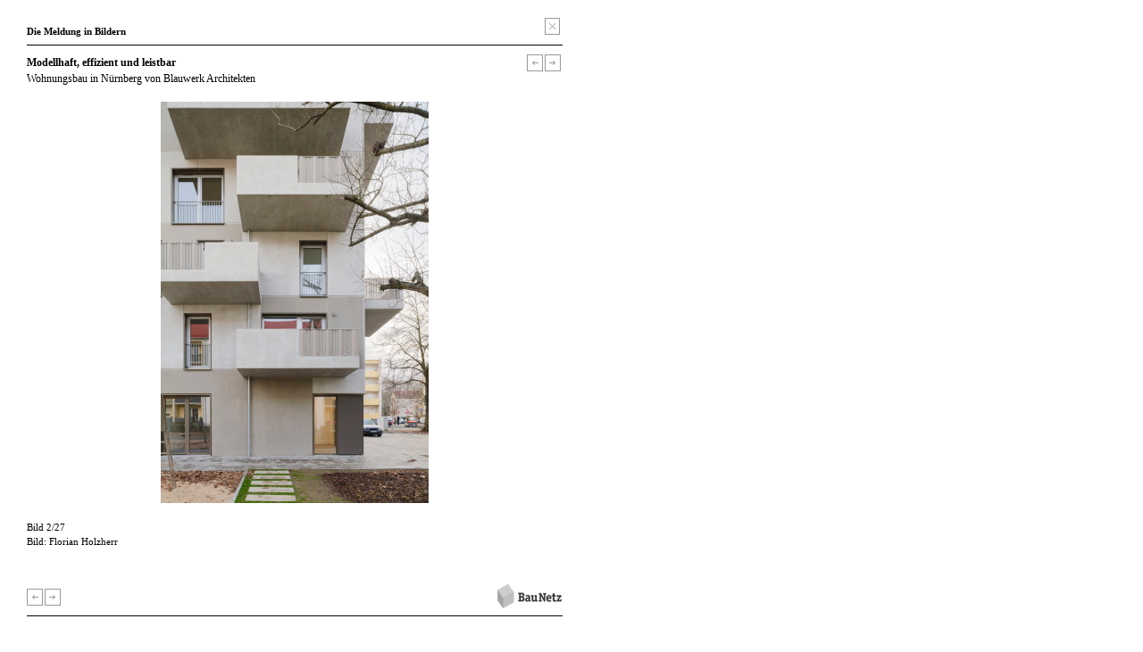

--- FILE ---
content_type: text/html; charset=ISO-8859-1
request_url: https://www.baunetz.de/meldungen/Meldungen-Wohnungsbau_in_Nuernberg_von_Blauwerk_Architekten_7682258.html?bild=2
body_size: 11712
content:
<!DOCTYPE html PUBLIC "-//W3C//DTD XHTML 1.0 Strict//EN" "http://www.w3.org/TR/xhtml1/DTD/xhtml1-strict.dtd">
<html xmlns="http://www.w3.org/1999/xhtml" xml:lang="de" lang="de">
<head>
	<meta http-equiv="Content-Type" content="text/html; charset=iso-8859-1"/>



<!-- Consent Manager -->
<link rel="preconnect" href="https://cdn.consentmanager.net">
<link rel="preconnect" href="https://b.delivery.consentmanager.net">
<script type="text/javascript" data-cmp-ab="1" src="https://cdn.consentmanager.net/delivery/autoblocking/ce0e7df644eb.js" data-cmp-host="b.delivery.consentmanager.net" data-cmp-cdn="cdn.consentmanager.net" data-cmp-codesrc="1"></script>
<!-- / Consent Manager -->

<!-- Hotjar -->


<script data-cmp-vendor="s46" type="text/plain" class="cmplazyload">
	(function(h,o,t,j,a,r){
		h.hj=h.hj||function(){(h.hj.q=h.hj.q||[]).push(arguments)};
		h._hjSettings={hjid:2338674,hjsv:6};
		a=o.getElementsByTagName('head')[0];
		r=o.createElement('script');r.async=1;
		r.src=t+h._hjSettings.hjid+j+h._hjSettings.hjsv;
		a.appendChild(r);
	})(window,document,'https://static.hotjar.com/c/hotjar-','.js?sv=');
</script>


<!-- Google Tag (Remarketing) -->
<script async src="https://www.googletagmanager.com/gtag/js?id=AW-1071933529"></script>
<script>
	window.dataLayer = window.dataLayer || [];
	function gtag(){dataLayer.push(arguments);}
	gtag('js', new Date());
	gtag('config', 'AW-1071933529');
</script>

<!-- Mimic Internet Explorer -->
	<meta http-equiv="X-UA-Compatible" content="edge" />

<title>Bildergalerie zu: Wohnungsbau in Nürnberg von Blauwerk Architekten / Modellhaft, effizient und leistbar  - Architektur und Architekten - News / Meldungen / Nachrichten - BauNetz.de</title>
<meta name="robots" content="NOODP, index, follow" />
<meta http-equiv="Content-Language" content="de" />
<meta http-equiv="Content-Style-Type" content="text/css" />
<meta name="language" content="de" />
<meta name="author" content="BauNetz" />
<meta name="publisher" content="BauNetz" />
<meta name="copyright" content="BauNetz" />
<meta name="keywords" content="BauNetz, Meldungen, Architektur, Architekten, Architekt, Bauwesen, Nachrichten, Modellhaft, effizient und leistbar, Wohnungsbau in Nürnberg von Blauwerk Architekten" />
<meta name="description" content="Bilder zur BauNetz-Architektur-Meldung vom 20.07.2021 : Modellhaft, effizient und leistbar  / Wohnungsbau in Nürnberg von Blauwerk Architekten - Aktuelle Architekturmeldungen aus dem In- und Ausland, täglich recherchiert von der BauNetz-Redaktion" />

<!-- mobile devices -->
<meta name="format-detection" content="telephone=no" />
<meta name="viewport" content="width=device-width, initial-scale=1.0" />

<!-- Icons -->
<link rel="shortcut icon" href="/favicon.ico" type="image/x-icon" />
<link rel="icon" href="/favicon.ico" type="image/x-icon" />
<link rel="apple-touch-icon" sizes="60x60" href="/apple-icon-60x60.png" />
<link rel="apple-touch-icon" sizes="120x120" href="/apple-icon-120x120.png" />
<link rel="apple-touch-icon" sizes="180x180" href="/apple-icon-180x180.png" />
<link rel="shortcut icon" sizes="96x96" type="image/png"  href="/android-icon-96x96.png" />
<link rel="shortcut icon" sizes="192x192" type="image/png"  href="/android-icon-192x192.png" />
<link rel="shortcut icon" sizes="16x16" type="image/png" href="/favicon-16x16.png" />
<link rel="shortcut icon" sizes="32x32" type="image/png" href="/favicon-32x32.png" />
<link rel="shortcut icon" sizes="96x96" type="image/png" href="/favicon-96x96.png" />
<link rel="manifest" href="/manifest.json" />
<meta name="msapplication-TileColor" content="#e0e0e0" />
<meta name="msapplication-TileImage" content="/ms-icon-144x144.png" />
<meta name="msapplication-square150x150logo" content="/ms-icon-150x150.png" />
<meta name="msapplication-square310x310logo" content="/ms-icon-310x310.png" />
<meta name="theme-color" content="#e0e0e0" />

<!--link rel="apple-touch-icon" sizes="57x57" href="/images/mobile-baunetz-logo-57x57.png" /-->
<!--link rel="apple-touch-icon" sizes="114x114" href="/images/mobile-baunetz-logo-114x114.png" /-->
<!--link rel="apple-touch-icon" sizes="72x72" href="/images/mobile-baunetz-logo-72x72.png" /-->
<!--link rel="apple-touch-icon" sizes="144x144" href="/images/mobile-baunetz-logo-144x144.png" /-->

<!-- OG -->
<meta property="og:title" content="Modellhaft, effizient und leistbar - Wohnungsbau in Nürnberg von Blauwerk Architekten" />
<meta property="og:description" content="nbsp;" />
<meta property="og:url" content="https://www.baunetz.de/meldungen/Meldungen-Wohnungsbau_in_Nuernberg_von_Blauwerk_Architekten_7682258.html" />
<meta property="og:image" content="https://img.cdn.baunetz.de/img/2/7/8/1/7/2/5/TEASER-8c4c22d47ef2f7bb.jpeg" />
<meta property="og:image:width" content="1176" />
<meta property="og:image:height" content="824" />
<meta property="og:locale" content="de_DE" />
<meta property="og:site_name" content="BauNetz" />
<meta property="og:type" content="article" />



<link rel="stylesheet" href="/lib/basic.css" type="text/css" />
<link rel="stylesheet" href="/lib/basic_print.css" type="text/css" media="print" />
<link rel="stylesheet" href="/swf/css/halb4-animmation.min.css" type="text/css" />


	
		<link rel="stylesheet" href="https://www.baunetz.de/lib/css_172200.css" type="text/css" />
	
	

<!--[if gte IE 7]>
<link rel="stylesheet" href="/lib/ie7.css" type="text/css" />
<link rel="stylesheet" href="/lib/basic_print_ie7.css" type="text/css" media="print" />
<![endif]-->
<!--[if IE 6]>
<link rel="stylesheet" href="/lib/ie6.css" type="text/css" />
<link rel="stylesheet" href="/lib/basic_print_ie6.css" type="text/css" media="print" />
<![endif]-->
<!--[if gte IE 9]>
<link rel="stylesheet" href="/lib/ie-edge.css" type="text/css" />
<![endif]-->
<script src="/lib/ie-polyfill.js" type="text/javascript"></script>
<script src="/lib/require-2.1.8.js" type="text/javascript"></script>






<script src="/lib/tooltip.js" type="text/javascript"></script>
<script src="/lib/hover.js" type="text/javascript"></script>
<script src="/lib/werbung.js" type="text/javascript"></script>
<script src="/lib/swfobject.js" type="text/javascript"></script>


<script type="text/javascript" src="/lib/jquery-1.7.2.min.js"></script>
<script type="text/javascript">
	jQuery.noConflict();
</script>
<script src="/lib/jquery.placeholder.js" type="text/javascript"></script>
<script src="/lib/jbgallery-3.js" type="text/javascript"></script>
<script src="/lib/jquery_functions.js" type="text/javascript"></script>
<script src="/swf/js/halb4.js" type="text/javascript"></script>





	
		<script type="text/javascript" src="https://www.baunetz.de/lib/javascript_90.js"></script>
	
	







	<meta name="generator" content="InterRed V23.2.5, http://www.interred.de/, InterRed GmbH" />
</head>
<body class="popup">

    
    
        
    

<div id="main_bildansicht">
    
	<div id="head" data-ivw-code="cp">
		<span id="message" class="bold">Die Meldung in Bildern</span>
		<span class="right" id="close">
			<span id="tooltagtext1" class="tooltag_halb4 tooltagtextleft"></span>
			<a href="#" class="close" title="schlie&szlig;en" onmouseover="showTooltag('tooltagtext1','Schließen');" onmouseout="hideTooltag('tooltagtext1');" onclick="window.close();"></a>
		</span>
	</div>
	<div class="linie_bildansicht"></div>
	<div id="image_above">
		<div id="title" class="left">
			<h1><a class="artikel_text_halb4" href="https://www.baunetz.de/meldungen/Meldungen-Wohnungsbau_in_Nuernberg_von_Blauwerk_Architekten_7682258.html" target="_blank" title="Zur Meldung: &quot;Modellhaft, effizient und leistbar&quot; - Wohnungsbau in Nürnberg von Blauwerk Architekten">Modellhaft, effizient und leistbar</a></h1>
			<p class="lightgrey"><a class="artikel_text_halb4" href="https://www.baunetz.de/meldungen/Meldungen-Wohnungsbau_in_Nuernberg_von_Blauwerk_Architekten_7682258.html" target="_blank" title="Zur Meldung: &quot;Modellhaft, effizient und leistbar&quot; - Wohnungsbau in Nürnberg von Blauwerk Architekten">Wohnungsbau in Nürnberg von Blauwerk Architekten</a></p>
		</div>
		<div id="navigation_popup1" class="right">
			<span id="tooltagtext3" class="tooltag_halb4 tooltagtextleft"></span>
			<a href="https://www.baunetz.de/meldungen/Meldungen-Wohnungsbau_in_Nuernberg_von_Blauwerk_Architekten_7682258.html?backurl=https%3A%2F%2Fwww.baunetz.de%2Fmeldungen%2Findex.html&bild=1" class="backward" title="vorheriges Bild" onmouseover="showTooltag('tooltagtext3','vorheriges Bild');" onmouseout="hideTooltag('tooltagtext3');"></a>
			<a href="https://www.baunetz.de/meldungen/Meldungen-Wohnungsbau_in_Nuernberg_von_Blauwerk_Architekten_7682258.html?backurl=https%3A%2F%2Fwww.baunetz.de%2Fmeldungen%2Findex.html&bild=3" class="forward" title="nächstes Bild" onmouseover="showTooltag('tooltagtext3','nächstes Bild');" onmouseout="hideTooltag('tooltagtext3');"></a>
		</div>
	</div>
	<div id="bild" class="clear">
		<table class="middle vmiddle">
			<tr>
				<td>
					<a href="https://www.baunetz.de/meldungen/Meldungen-Wohnungsbau_in_Nuernberg_von_Blauwerk_Architekten_7682258.html?backurl=https%3A%2F%2Fwww.baunetz.de%2Fmeldungen%2Findex.html&bild=3" title="nächstes Bild" onmouseover="showTooltag('tooltagtext2','nächstes Bild');showTooltag('tooltagtext3','nächstes Bild');" onmouseout="hideTooltag('tooltagtext2');hideTooltag('tooltagtext3');">
						<img src="https://img.cdn.baunetz.de/img/2/7/8/1/7/2/5/5547690b950a0351.jpeg" alt="Wohnungsbau in Nürnberg von Blauwerk Architekten" title="Wohnungsbau in Nürnberg von Blauwerk Architekten" id="bild_galerie" />
					</a>
				</td>
			</tr>
		</table>
	</div>
	<div id="bildunterschrift">
                <script>
            if(window.pwindow) {
                jQuery('#bildunterschrift').prepend('<a style="position:absolute; top:0px; right:0;" href="#" onclick="window.pwindow.XXL_Bildergalerie(); window.close(); return false;">Zur <b>XXL</b>-Bildergalerie</a>');
            }
        </script>
                <p id="bild_galerie_index">Bild 2/27</p>
		<p style="width:450px;"></p>
		<p style="width:450px;">Bild: Florian Holzherr<br /><br /></p>
	</div>
	<div id="footer-bildansicht">
		<span id="navigation" class="left">
			<a href="https://www.baunetz.de/meldungen/Meldungen-Wohnungsbau_in_Nuernberg_von_Blauwerk_Architekten_7682258.html?backurl=https%3A%2F%2Fwww.baunetz.de%2Fmeldungen%2Findex.html&bild=1" class="backward" title="vorheriges Bild" onmouseover="showTooltag('tooltagtext2','vorheriges Bild');" onmouseout="hideTooltag('tooltagtext2');"></a>
			<a href="https://www.baunetz.de/meldungen/Meldungen-Wohnungsbau_in_Nuernberg_von_Blauwerk_Architekten_7682258.html?backurl=https%3A%2F%2Fwww.baunetz.de%2Fmeldungen%2Findex.html&bild=3" class="forward" title="nächstes Bild" onmouseover="showTooltag('tooltagtext2','nächstes Bild');" onmouseout="hideTooltag('tooltagtext2');"></a>
			<span id="tooltagtext2" class="tooltag_halb4 tooltagtextright"></span>
		</span>
		<span id="copyright" class="right"><a href="https://www.baunetz.de" target="_blank" title="BauNetz"><img src="/images/bn_logo_middle.gif" alt="BauNetz" border="0" /></a></span>
	</div>
	<div class="linie_bildansicht"></div>
	<div id="footer_werbung_galerie">
	</div>

    
</div>
<!-- main END //-->
    <script src="/lib/meldung-bildergalerie.js" type="text/javascript"></script>
    





<!-- DWH - PD -->
<img src="/images/dwh-pd/674802973/" width="1" height="1" class="pd-img"/>
<!-- / DWH - PD -->




</body>
</html>


--- FILE ---
content_type: application/javascript
request_url: https://www.baunetz.de/swf/js/halb4.js
body_size: 13208
content:
(function ($, window) {
    /**
     * http://codepen.io/rhermann69/pen/BKrKEN
     * Promises for animation events
     * @param type
     * @param timeout
     */
    $.fn.onAnimation = function (type, timeout) {
        var $el = $(this);
        if (!$el.length) {
            return;
        }

        var prefixed = function (element, type) {
            var p;
            var pfx = ["webkit", "moz", "MS", "o", ""];

            var dfd = $.Deferred();
            for (p = 0; p < pfx.length; p++) {
                if (!pfx[p]) type = type.toLowerCase();
                $(element).one(pfx[p] + type, function (e) {
                    dfd.resolve(e);
                });
            }

            if (typeof timeout === 'number') {
                window.setTimeout(function () {
                    dfd.resolve();
                }, timeout);
            }

            return dfd;
        };

        return prefixed($el, type);
    };
    $.fn.onAnimationStart = function (timeout) {
        return $(this).onAnimation('AnimationStart', timeout);
    };
    $.fn.onAnimationEnd = function (timeout) {
        return $(this).onAnimation('AnimationEnd', timeout);
    };
    $.fn.animationPause = function () {
        $(this).css('animation-play-state', 'paused');
        $(this).css('-webkit-animation-play-state', 'paused');
        return $(this);
    };
    $.fn.animationResume = function () {
        $(this).css('animation-play-state', 'running');
        $(this).css('-webkit-animation-play-state', 'running');
        return $(this);
    };
    $.fn.runAfter = function (time) {
        var dfd = $.Deferred();
        window.setTimeout(function () {
            dfd.resolve();
        }, time);
        return this;
    };
    //IE10 sonst keiner
    $.fn.onTransitionStart = function (timeout) {
        return $(this).onAnimation('transitionstart', timeout);
    };
    //ab IE10 und alle anderen
    $.fn.onTransitionEnd = function (timeout) {
        return $(this).onAnimation('transitionend', timeout);
    };

    var Halb4 = {
            JS: {
                container: null,
                noise: null,
                canvas: null,
                timer: null,
                minute: null,
                second: null,
                halb4: null
            },
            SOUNDS: {
                noise: null,
                permanentbeep: null,
                beep: null
            },
            contentURL: '/meldungen/meldung.xml',
            redirectURL: '',
            content: null,
            seconds: 0,
            init: function (size, seconds, redirectUrl) {
                var me = this;

                //parameter seconds
                me.seconds = (!seconds) ? me.calcTime() : seconds;
                me.redirectURL = (!redirectUrl) ? me.redirectURL : redirectUrl;

                //Nicht mehr als 3 Minuten entfernt von 15:30?
                if (me.seconds > 0 && me.seconds <= 180) {
                    $(document).ready(function () {
                        me.JS.container = $('.halb4-preview');
                        if (!me.JS.container.length) {
                            return false;
                        }
                        me.JS.noise = me.JS.container.find('.noise');

                        me.JS.canvas = me.JS.container.find('.canvas');
                        me.JS.timer = me.JS.canvas.find('.timer');
                        me.JS.minute = me.JS.canvas.find('.minute');
                        me.JS.second = me.JS.canvas.find('.second');

                        me.JS.halb4 = me.JS.canvas.find('.halb4');

                        //Audio-DOM-Node
                        me.SOUNDS.noise = me.JS.container.find('.halb4-noise').get(0);
                        me.SOUNDS.beep = me.JS.container.find('.halb4-beep').get(0);
                        me.SOUNDS.permanentbeep = me.JS.container.find('.halb4-permanent-beep').get(0);

                        //Typus: wide oder narrow
                        me.setSize(size);
                        me.JS.container.show();
                        me.read();
                    });
                }
            },
            setSize: function (size) {
                var me = this;
                if (size == 'wide') {
                    me.JS.container.addClass('halb4-wide').removeClass('halb4-narrow');
                    me.JS.noise.attr('src', '/swf/img/whitenoise_1a.gif');
                } else {
                    me.JS.container.addClass('halb4-narrow').removeClass('halb4-wide');
                    me.JS.noise.attr('src', '/swf/img/whitenoise_2a.gif');
                }
            },
            /**
             * Berechnet Sekunden bis 15:30 Uhr an Wochentagen.
             * Gibt true zurueck wenn es vor 15:30 Uhr ist.
             * Startzeit ab 15:27:00 Uhr bis 15:30 Uhr
             * @returns {number}
             */
            calcTime: function () {
                var me = this;
                var seconds = 0;

                //0,6 Wochenende
                var date = new Date();
                var day = date.getDay();
                if (day !== 0 && day !== 6) {
                    //Wochentag, jetzt Sekunden bis 15:30 Uhr berechnen
                    var now = date.getTime();
					date.setHours(15);
                    date.setMinutes(30);
                    date.setSeconds(0);
                    seconds = (date.getTime() - now) / 1000;
                }

                return seconds;
            },
            _read: false,
            /**
             * Liest die neuen Meldungen aus der XML-Datei,
             * startet wenn geladen die Animation.
             */
            read: function () {
                var me = this;

                if (me._read) {
                    return;
                }
                me._read = true;

                //Meldungen einlesen
                $.ajax({
                    url: me.contentURL,
                    dataType: 'xml'
                }).then(function (xml) {
                    var $meldungen = $(xml).find('meldung');
                    if ($meldungen.length) {
                        //Meldungen aufbauen
                        $meldungen.each(function () {
                            var titel = $(this).find('titel').text();
                            var untertitel = $(this).find('untertitel').text();
                            if (titel !== '') {
                                var $meldung = $('<div class="meldung"><div class="titel">' + titel + '</div><div class="untertitel">' + untertitel + '</div></div>');
                                me.JS.canvas.append($meldung);
                            }
                        });

                        //Animation starten
                        me.start();
                    }
                });
            },
            /**
             * Timer starten, Sound abspielen, einfaden und animieren
             */
            start: function () {
                var me = this;

                //Starte Timer
                window.setInterval(function () {
                    me.time()
                }, 1000);

                window.setTimeout(function () {
                    if (me.SOUNDS.noise && me.SOUNDS.noise.play) {
                        me.SOUNDS.noise.play();
                    }
                }, 600);

                //FadeIn Noise
                me.JS.noise.addClass('fadeIn').onAnimationEnd(2000).then(function () {
                    //FadeIn Canvas
                    me.JS.canvas.addClass('fadeIn').onAnimationEnd(1800).then(function () {
                        window.setTimeout(function () {
                            me.marquee();
                        }, 400);
                    });
                    //Parallel zur Canvas anzeigen
                    window.setTimeout(function () {
                        me.JS.timer.addClass('fadeIn');
                    }, 1000);
                });
            },
            /**
             * Sekundenzaehler animieren
             */
            time: function () {
                var me = this;
                me.seconds = me.seconds > 0 ? --me.seconds : 0;

                if (me.seconds == 0) {
                    if (me.SOUNDS.permanentbeep && me.SOUNDS.permanentbeep.play) {
                        me.SOUNDS.permanentbeep.play();
                    }

                    //Marquee ausblenden
                    me.JS.canvas.find('.meldung').addClass('fadeOut');
                    //blende hal4 ein und warte etwas bis zur Weiterleitung
                    me.JS.timer.hide();
                    me.JS.halb4.show();
                    window.setTimeout(function () {
                        //URL Umleitung starten
                        me.redirect();
                    }, 1000);
                }

                //5s blinken und Piepton aktiv
                if (me.seconds <= 5 && me.seconds > 0) {
                    if (me.SOUNDS.beep && me.SOUNDS.beep.play) {
                        me.SOUNDS.beep.play();
                    }

                    if (!me.JS.timer.hasClass('active')) {
                        me.JS.timer.addClass('active');
                    }

                    //Blinken durch Unterbieten der Animationsdauer
                    window.setTimeout(function () {
                        me.JS.canvas.removeClass('blink');
                    }, 64);
                    me.JS.canvas.addClass('blink');
                }

                //bis zu 15:30 Uhr Sekunden ermitteln
                var seconds = Math.floor(me.seconds % 60);
                var minutes = Math.floor(me.seconds / 60);

                //zweistellige Zahlen
                seconds = ("0" + seconds).slice(-2);
                minutes = ("0" + minutes).slice(-2);

                me.JS.minute.text(minutes);
                me.JS.second.text(seconds);
            },
            /**
             * Umleitung auf neue Seite
             */
            redirect: function () {
                var me = this;

                // nur Neuladen sofern kein Formular auszufÃ¼llen ist wie im Stellenmarkt
                if ($('form').length > 1) return;

                // Browser Cache leeren per Zufallszahl
                if (me.redirectURL !== window.location.href) {
                    var random = Math.floor(Math.random() * 1000).toString();

                    if (me.redirectURL.indexOf('?') < 0) {
                        me.redirectURL += '?';
                    }

                    me.redirectURL += random;

                    window.location.href = me.redirectURL;
                } else {
                    window.location.reload(true);
                }
            },
            /**
             * Lauftext: Meldungen animieren
             */
            marquee: function () {
                var me = this;

                var $meldung = me.JS.container.find('.meldung.active');
                if (!$meldung.length) {
                    me.JS.container.find('.meldung:first').addClass('active');
                } else {
                    //next wird active
                    $meldung.removeClass('active');
                    if ($meldung.next().length) {
                        $meldung.next().addClass('active');
                    } else {
                        me.JS.container.find('.meldung:first').addClass('active');
                    }
                }
                $meldung = me.JS.container.find('.meldung.active');
                var $titel = $meldung.find('.titel');
                var $untertitel = $meldung.find('.untertitel');

                //Einfahren
                $titel.addClass('move-in');
                $untertitel.addClass('move-in').onAnimationEnd().then(function () {

                    //Move out nach bestimmter Zeit
                    window.setTimeout(function () {

                        $titel.removeClass('move-in').addClass('move-out');
                        $untertitel.removeClass('move-in').addClass('move-out').onAnimationEnd().then(function () {

                            //Reset und Tausche Inhalt aus
                            $titel.removeClass('move-out');
                            $untertitel.removeClass('move-out');
                        });

                        //Beginne von vorne
                        window.setTimeout(function () {
                            if (me.seconds > 0) {
                                me.marquee();
                            }
                        }, 600);

                    }, 3570); //Anzeigedauer
                })

            }
        };

    if (typeof Baunetz !== 'undefined') {
        Baunetz.Halb4 = Halb4;
    } else {
        window.Baunetz = {};
        window.Baunetz.Halb4 = Halb4;
    }
}(jQuery, window));